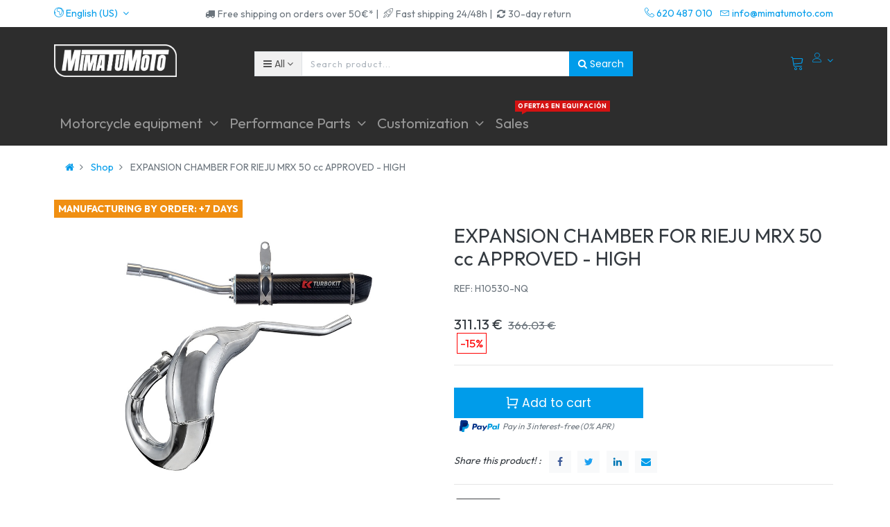

--- FILE ---
content_type: text/html; charset=utf-8
request_url: https://mimatumoto.com/en/shop/product/h10530-nq-expansion-chamber-for-rieju-mrx-50-cc-approved-high-72019
body_size: 21037
content:

  
  
  
  <!DOCTYPE html>
        
        
            
        
    <html lang="en-US" data-website-id="2" data-oe-company-name="MOTOPASSIONE ACCESSORIOS, S.L.">
            
        
            
            
            
            
                
            
        
        
    <head>
                
            <script>
                (function(w,d,s,l,i){w[l]=w[l]||[];w[l].push({'gtm.start':
                new Date().getTime(),event:'gtm.js'});var f=d.getElementsByTagName(s)[0],
                j=d.createElement(s),dl=l!='dataLayer'?'&l='+l:'';j.async=true;j.src=
                'https://www.googletagmanager.com/gtm.js?id='+i+dl;f.parentNode.insertBefore(j,f);
                })(window,document,'script','dataLayer','GTM-M3PQ63Q');
            </script>
            <script>
                !function(f,b,e,v,n,t,s)
                {if(f.fbq)return;n=f.fbq=function(){n.callMethod?
                n.callMethod.apply(n,arguments):n.queue.push(arguments)};
                if(!f._fbq)f._fbq=n;n.push=n;n.loaded=!0;n.version='2.0';
                n.queue=[];t=b.createElement(e);t.async=!0;
                t.src=v;s=b.getElementsByTagName(e)[0];
                s.parentNode.insertBefore(t,s)}(window, document,'script',
                'https://connect.facebook.net/en_US/fbevents.js');
                fbq('init', '1123858481673654');
                fbq('track', 'PageView');
            </script>
            <noscript><img height="1" width="1" style="display:none" src="https://www.facebook.com/tr?id=1123858481673654&amp;ev=PageView&amp;noscript=1"/>
            </noscript>
<meta charset="utf-8"/>
                <meta http-equiv="X-UA-Compatible" content="IE=edge,chrome=1"/>
                <meta name="viewport" content="width=device-width, initial-scale=1.0"/>
        <meta name="generator" content="Odoo"/>
        
        
        
            
            
            
        <meta name="description" content="¡En MimaTuMoto encontrarás tu bufanda para rieju mrx 50 c.c. homologada - high con referencia H10530-NQ al mejor precio!"/>
        
        
            
            
            
                
                    
                        <meta property="og:type" content="website"/>
                    
                
                    
                        <meta property="og:title" content="EXPANSION CHAMBER FOR RIEJU MRX 50 cc APPROVED - HIGH"/>
                    
                
                    
                        <meta property="og:site_name" content="MOTOPASSIONE ACCESSORIOS, S.L."/>
                    
                
                    
                        <meta property="og:url" content="https://mimatumoto.com/en/shop/product/h10530-nq-expansion-chamber-for-rieju-mrx-50-cc-approved-high-72019"/>
                    
                
                    
                        <meta property="og:image" content="https://mimatumoto.com/web/image/product.template/72019/image_1024?unique=726470b"/>
                    
                
                    
                        <meta property="og:description" content="¡En MimaTuMoto encontrarás tu bufanda para rieju mrx 50 c.c. homologada - high con referencia H10530-NQ al mejor precio!"/>
                    
                
            
            
            
                
                    <meta name="twitter:card" content="summary_large_image"/>
                
                    <meta name="twitter:title" content="EXPANSION CHAMBER FOR RIEJU MRX 50 cc APPROVED - HIGH"/>
                
                    <meta name="twitter:image" content="https://mimatumoto.com/web/image/product.template/72019/image_1024?unique=726470b"/>
                
                    <meta name="twitter:description" content="¡En MimaTuMoto encontrarás tu bufanda para rieju mrx 50 c.c. homologada - high con referencia H10530-NQ al mejor precio!"/>
                
            
        
<meta name="facebook-domain-verification" content="2e3fqjx15xbgf2kqkv7gooh36y7irn"/>
        
            
            
                <link rel="alternate" hreflang="en" href="https://mimatumoto.com/en/shop/product/h10530-nq-expansion-chamber-for-rieju-mrx-50-cc-approved-high-72019"/>
            
                <link rel="alternate" hreflang="es" href="https://mimatumoto.com/shop/product/h10530-nq-bufanda-para-rieju-mrx-50-c-c-homologada-high-72019"/>
            
                <link rel="alternate" hreflang="x-default" href="https://mimatumoto.com/shop/product/h10530-nq-bufanda-para-rieju-mrx-50-c-c-homologada-high-72019"/>
            
        
        <link rel="canonical" href="https://mimatumoto.com/en/shop/product/h10530-nq-expansion-chamber-for-rieju-mrx-50-cc-approved-high-72019"/>

        <link rel="preconnect" href="https://fonts.gstatic.com/" crossorigin=""/>
    

                <title> EXPANSION CHAMBER FOR RIEJU MRX 50 cc APPROVED - HIGH | MIMATUMOTO </title>
                <link type="image/x-icon" rel="shortcut icon" href="/web/image/website/2/favicon?unique=0d19fc3"/>
            <link type="text/css" rel="stylesheet" href="/web/content/1788855-00eec9f/2/web.assets_common.css"/>
            <link rel="manifest" href="/en/droggol_theme_common/2/manifest.json"/>
            <link rel="apple-touch-icon" sizes="192x192" href="/web/image/website/2/pwa_icon_192/192x192"/>
            <link rel="preload" href="/website_auto_part_quick_search/static/src/css/select_auto.css" as="style" onload="this.onload=null;this.rel='stylesheet'"/>
            <link type="text/css" rel="stylesheet" href="/web/content/1788806-4328ab4/2/web.assets_frontend.css"/>
        
    
        

                <script id="web.layout.odooscript" type="text/javascript">
                    var odoo = {
                        csrf_token: "b10e78aa8b48ce8e4eb04abfba8f8e34a489d39ao",
                        debug: "",
                    };
                </script>
            <script type="text/javascript">
                odoo.session_info = {"is_admin": false, "is_system": false, "is_website_user": true, "user_id": false, "is_frontend": true, "translationURL": "/website/translations", "cache_hashes": {"translations": "e0c81a1de68bc6e0d2c50b284b025051b3915c88"}, "dr_cart_flow": "default", "is_droggol_editor": false};
            </script>
            <script defer="defer" type="text/javascript" src="/web/content/1693245-ed746a2/2/web.assets_common_minimal_js.js"></script>
            <script defer="defer" type="text/javascript" src="/web/content/1693247-3a5eadd/2/web.assets_frontend_minimal_js.js"></script>
            
        
    
            <script defer="defer" type="text/javascript" data-src="/web/content/1788814-f9ab1bd/2/web.assets_common_lazy.js"></script>
            <meta name="theme-color" content="#FFFFFF"/>
            <meta name="mobile-web-app-capable" content="yes"/>
            <meta name="apple-mobile-web-app-title" content="MimaTuMoto"/>
            <meta name="apple-mobile-web-app-capable" content="yes"/>
            <meta name="apple-mobile-web-app-status-bar-style" content="default"/>
            <noscript></noscript>
            <script defer="defer" type="text/javascript" data-src="/web/content/1788818-0e3f0dc/2/web.assets_frontend_lazy.js"></script>
        
    
        

                
            
            <link rel="manifest" href="/social_push_notifications/static/src/js/manifest.json"/>
        
            <noscript id="o_animate-no-js_fallback">
                <style type="text/css">
                    .o_animate {
                        /* If no js - force elements rendering */
                        visibility:visible;

                        /* If browser support css animations support - reset animation */
                        -webkit-animation-name: none-dummy;
                        animation-name: none-dummy;
                    }
                </style>
            </noscript>
        </head>
            <body class="">
                
        
    
            
        
            <noscript>
                <iframe height="0" width="0" style="display:none;visibility:hidden" src="https://www.googletagmanager.com/ns.html?id=GTM-M3PQ63Q"></iframe>
            </noscript>
            
        <div id="wrapwrap" class="   ">
                
			<div class="internetalert" id="msg-alert" style="display:none;">
				<strong>Please,</strong>
				" check your Internet connection ".
			</div>
			<div class="internetsuccessfully" id="msg-succes" style="display:none;">" Internet connected! "</div>
		
    
        <div class="col-12 col-md-auto order-0 order-md-2 tp-account-info-container p-0 dr_not_in_navbar">
            <ul class="list-inline my-3 m-md-0 tp-account-info tp-tablet-hide-bottom-reached">
                
                <li class="tp-account-info-item">
                    <a href="#" class="tp-search-popover tp-header-navbar-btn" data-placement="bottom" aria-label="Search" data-search="">
                        <i class="fa fa-search tp-header-navbar-btn-icon"></i>
                        <small class="tp-header-navbar-btn-lable">Buscar</small>
                    </a>
                </li><li class="tp-account-info-item">
                    
                    <header>
                        <a class="dr_sale_cart_sidebar o_wsale_my_cart tp-header-navbar-btn position-relative" href="/en/shop/cart" aria-label="Cart">
                            <i class="fa fa-shopping-cart tp-header-navbar-btn-icon"></i>
                            <small class="tp-header-navbar-btn-lable">Carrito</small>
                            <sup class="my_cart_quantity badge badge-primary mb-0 font-weight-bold"></sup>
                        </a>
                    </header>
                </li><li class="tp-account-info-item">
                    
                    <div class="dropdown">
                        <a href="#" class="dropdown-toggle d-block tp-header-navbar-btn position-relative" data-toggle="dropdown" aria-label="Account Info">
                            <i class="fa fa-user-o tp-header-navbar-btn-icon"></i>
                            <small class="tp-header-navbar-btn-lable">Login</small>
                        </a>
                        <div class="dropdown-menu dropdown-menu-right" role="menu">
                            <div class="dropdown-header">Invitado</div>
                            <a href="/en/web/login" role="menuitem" class="dropdown-item">Login</a>
                            <div class="dropdown-divider"></div>
                            <a href="/en/shop/cart" role="menuitem" class="dropdown-item">Carrito</a>
                            
                        </div>
                    </div>
                </li>
            </ul>
        </div>
    
    <div class="tp_preheader">
      <div class="container">
        <div class="row justify-content-between">
          <div class="col-12 col-md-auto py-2 text-md-right">
            <ul class="list-inline mb-0">
              
        
        
    
              
        <li class="list-inline-item">
            <div class="dropdown">
                <a href="#" class="dropdown-toggle d-block" role="button" data-toggle="dropdown" aria-haspopup="true" aria-expanded="true">
                    <i class="lnr lnr-earth"></i> <span>English (US)</span>
                </a>
                <div class="dropdown-menu" role="menu">
                    
                        <a class="dropdown-item js_change_lang" href="/en/shop/product/h10530-nq-expansion-chamber-for-rieju-mrx-50-cc-approved-high-72019" data-url_code="en">
                            English (US)
                        </a>
                    
                        <a class="dropdown-item js_change_lang" href="/shop/product/h10530-nq-expansion-chamber-for-rieju-mrx-50-cc-approved-high-72019" data-url_code="es">
                             Español
                        </a>
                    
                    
                </div>
            </div>
        </li>
    
            </ul>
          </div>
          <div class="col-12 col-md-auto py-2 text-md-center d-none d-xl-block" style="">
            <section style="">
              <div>
                <div class="d-inline-block"><span class="fa fa-truck p-1" data-original-title="" title="" aria-describedby="tooltip451131"></span>Free shipping on orders over 50€* | </div>
                <div class="d-inline-block"><span class="fa lnr lnr-rocket p-1" data-original-title="" title="" aria-describedby="tooltip151599"></span>Fast shipping 24/48h | </div>
                <div class="d-inline-block"><span class="fa fa-refresh p-1"></span>30-day return</div>
              </div>
            </section>
          </div>
          <div class="col-12 col-md-auto py-2 d-none d-md-block">
            <ul class="list-inline mb-0">
              <li class="list-inline-item">
                <a href="tel:620 487 010">
                  <span class="lnr lnr-phone-handset"></span>
                  <span>620 487 010</span>
                </a>
              </li>
              <li class="list-inline-item">
                <a href="/cdn-cgi/l/email-protection#c0a9aea6af80ada9ada1b4b5adafb4afeea3afad">
                  <span class="lnr lnr-envelope"></span>
                  <span><span class="__cf_email__" data-cfemail="d9b0b7bfb699b4b0b4b8adacb4b6adb6f7bab6b4">[email&#160;protected]</span></span>
                </a>
              </li>
            </ul>
          </div>
        </div>
      </div>
    </div>
    <div class="tp_header">
      <div class="container">
        <div class="row justify-content-center justify-content-lg-between align-items-center">
          <header class="col-12 col-md-4 text-md-center text-lg-left col-lg-3 py-2 d-none d-md-block">
            <a href="/en/" class="navbar-brand logo">
              <span role="img" aria-label="Logo of MIMATUMOTO" title="MIMATUMOTO"><img src="/web/image/website/2/logo/MIMATUMOTO?unique=0d19fc3" class="img img-fluid" alt="MIMATUMOTO"/></span>
            </a>
          </header>
          <div class="col-12 col-lg-6 py-2 d-none d-lg-block">
            <form class="o_wsale_products_searchbar_form" method="get" action="/en/shop">
              <div class="input-group">
                
  
  <div class="dropdown show d_search_categ_dropdown">
    <a class="btn dropdown-toggle" href="#" role="button" id="dropdownMenuLink" data-toggle="dropdown" aria-haspopup="true" aria-expanded="false">
      <i class="fa fa-bars mr-1"></i>
      <span class="dr_active_text">All </span>
    </a>
    <div class="dropdown-menu" aria-labelledby="dropdownMenuLink">
      <a class="dropdown-item" href="#">All</a>
      
        <a class="dropdown-item" href="#" data-id="172">
          All Off-Road
        </a>
      
        <a class="dropdown-item" href="#" data-id="213">
          Bearings/bearings
        </a>
      
        <a class="dropdown-item" href="#" data-id="200">
          Carburetors
        </a>
      
        <a class="dropdown-item" href="#" data-id="32">
          Customization
        </a>
      
        <a class="dropdown-item" href="#" data-id="169">
          DR. PULLEY
        </a>
      
        <a class="dropdown-item" href="#" data-id="220">
          Docks
        </a>
      
        <a class="dropdown-item" href="#" data-id="297">
          ESCAPES BLACK DAYS
        </a>
      
        <a class="dropdown-item" href="#" data-id="30">
          Equipement
        </a>
      
        <a class="dropdown-item" href="#" data-id="65">
          Fares, keels and ficks
        </a>
      
        <a class="dropdown-item" href="#" data-id="179">
          Filters
        </a>
      
        <a class="dropdown-item" href="#" data-id="68">
          Impermeable
        </a>
      
        <a class="dropdown-item" href="#" data-id="196">
          JOINTS
        </a>
      
        <a class="dropdown-item" href="#" data-id="170">
          Jcosta
        </a>
      
        <a class="dropdown-item" href="#" data-id="299">
          KITS
        </a>
      
        <a class="dropdown-item" href="#" data-id="88">
          KNEEPADS
        </a>
      
        <a class="dropdown-item" href="#" data-id="64">
          Lightning
        </a>
      
        <a class="dropdown-item" href="#" data-id="280">
          Liquidation
        </a>
      
        <a class="dropdown-item" href="#" data-id="278">
          Motorcycle Battery
        </a>
      
        <a class="dropdown-item" href="#" data-id="217">
          Motorcycle Exhaust Tubes
        </a>
      
        <a class="dropdown-item" href="#" data-id="216">
          Motorcycle Footrest
        </a>
      
        <a class="dropdown-item" href="#" data-id="228">
          Motorcycle clutches
        </a>
      
        <a class="dropdown-item" href="#" data-id="198">
          Motorcycle handles
        </a>
      
        <a class="dropdown-item" href="#" data-id="171">
          Outlet
        </a>
      
        <a class="dropdown-item" href="#" data-id="31">
          Performance &amp; Spare Parts
        </a>
      
        <a class="dropdown-item" href="#" data-id="173">
          Plates
        </a>
      
        <a class="dropdown-item" href="#" data-id="283">
          RIDER XMAS
        </a>
      
        <a class="dropdown-item" href="#" data-id="71">
          Rain costumes
        </a>
      
        <a class="dropdown-item" href="#" data-id="183">
          Spare parts and components
        </a>
      
        <a class="dropdown-item" href="#" data-id="78">
          Tourism/Maxitrail
        </a>
      
        <a class="dropdown-item" href="#" data-id="10">
          Spare parts
        </a>
      
        <a class="dropdown-item" href="#" data-id="8">
          Exhaust pipes
        </a>
      
        <a class="dropdown-item" href="#" data-id="9">
          Clutches
        </a>
      
        <a class="dropdown-item" href="#" data-id="11">
          Tools
        </a>
      
        <a class="dropdown-item" href="#" data-id="1">
          Variators
        </a>
      
    </div>
  </div>

                <input type="text" name="search" data-limit="5" data-display-price="true" data-display-image="true" class="form-control search-query" placeholder="Search product..." value=""/>
                <div class="input-group-append">
                  <button type="submit" class="btn btn-primary" aria-label="Buscar" data-original-title="" title=""><i class="fa fa-search"></i>&nbsp;Search</button>
                </div>
              </div>
            </form>
          </div>
          <div class="col-12 col-md-12 col-lg-3 py-lg-2 text-lg-right">
            <ul class="list-inline m-0 tp-account-info tp_hide_in_mobile">
              
        
        <li class="list-inline-item d-lg-none">
            <a href="#" class="tp-search-popover" data-placement="bottom" aria-label="Search" data-search="">
                <i class="lnr lnr-magnifier"></i>
            </a>
        </li>
        <li class="list-inline-item">
            
            <header>
                <a class="dr_sale_cart_sidebar o_wsale_my_cart" href="/en/shop/cart" aria-label="Cart">
                    <i class="lnr lnr-cart"></i>
                    <sup class="my_cart_quantity badge badge-primary mb-0 font-weight-bold"></sup>
                </a>
            </header>
        </li>
        
        <li class="list-inline-item align-top">
            
            <div class="dropdown">
                <a href="#" class="dropdown-toggle d-block" data-toggle="dropdown" aria-label="Account Info">
                    <i class="lnr lnr-user align-top"></i>
                </a>
                <div class="dropdown-menu dropdown-menu-right" role="menu">
                    <div class="dropdown-header">Invitado</div>
                    <a href="/en/web/login" role="menuitem" class="dropdown-item">Login</a>
                    <div class="dropdown-divider"></div>
                    <a href="/en/shop/cart" role="menuitem" class="dropdown-item">Carrito</a>
                    
                </div>
            </div>
        </li>
    
            </ul>
          </div>
        </div>
      </div>
    </div>
  <header id="top" data-anchor="true" data-name="Header" class=" o_affix_enabled">
                    <script data-cfasync="false" src="/cdn-cgi/scripts/5c5dd728/cloudflare-static/email-decode.min.js"></script><script id="mcjs">!function(c,h,i,m,p){m=c.createElement(h),p=c.getElementsByTagName(h)[0],m.async=1,m.src=i,p.parentNode.insertBefore(m,p)}(document,"script","https://chimpstatic.com/mcjs-connected/js/users/a3c5b2264885cc9d9756fc719/7968046bda87d55a50b0887da.js");</script>

<div class="container-fluid" id="envio-nav-mobile" style="padding:0.5em; background-color:#ff1919;">
 <div class="row">
  <div class="col-6"><center><p style="margin-bottom:0px; text-align:center; font-size:0.5em; color:#ffffff;">Envío rápido</p></center></div>
  <div class="col-6"><center><p style="margin-bottom:0px; text-align:center; font-size:0.5em; color:#ffffff;">Envío gratis a partir de 50€*</p></center></div>
 </div>
</div>
           <style>.navbar .o_wsale_products_searchbar_form{ max-width:400px; margin-top:10px;}
           
           </style>
            <nav class="navbar navbar-expand-md navbar-light bg-light">
                <div class="container-fluid" id="menu-mima">
                    <a href="/en/" class="navbar-brand logo d-md-none">
            <span role="img" aria-label="Logo of MIMATUMOTO" title="MIMATUMOTO"><img src="/web/image/website/2/logo/MIMATUMOTO?unique=0d19fc3" class="img img-fluid" alt="MIMATUMOTO"/></span>
        </a>
    <button class="navbar-toggler collapsed" type="button" data-toggle="collapse" data-target="#top_menu_collapse">
      <span class="icon-bar top-bar"></span>
      <span class="icon-bar middle-bar"></span>
      <span class="icon-bar bottom-bar"></span>
    </button>
  <div class="collapse navbar-collapse container" id="top_menu_collapse">
                        <ul class="nav navbar-nav text-right ml-0" id="top_menu">
                            
        
            
    
            
        
    
    <li class="nav-item dropdown  position-static">
        <a data-toggle="dropdown" href="#" class="nav-link dropdown-toggle o_mega_menu_toggle">
            
            
        <span>Motorcycle equipment</span>
            
        
        </a>
        <div data-name="Mega Menu" class="dropdown-menu o_mega_menu carlos_danger_14 carlos_danger_15 carlos_danger_16 carlos_danger_17 dropdown-menu-left">


























































































































































<section class="s_mega_menu_4 p-3 p-lg-4 pb0 pt16" data-name="Mega Menu - 4" style="">
            <div class="container">
                <div class="row s_nb_column_fixed s_col_no_bgcolor">
                    <div class="col-12 col-lg-3 py-3 pt0 pb16" style="">
                        <h6><a href="/en/shop/category/equipacion-cascos-25"> Motorcycle helmets</a> </h6>
                        <div class="s_hr pt4 pb4" data-name="Separator">
                            <hr class="border-alpha s_hr_solid w-25 mr-auto s_hr_1px">
                        </div>
                        <ul class="list-unstyled list-hover-primary"><li><a href="/en/shop/category/equipacion-cascos-integrales-37" data-original-title="" title="" aria-describedby="tooltip775544"><font style="font-size: 14px;" data-original-title="" title="" aria-describedby="tooltip164885">Full-face helmets</font></a></li><li><a href="/en/shop/category/equipacion-cascos-modulares-46" data-original-title="" title="" aria-describedby="tooltip724040"><font style="font-size: 14px;">Modular helmets</font></a></li><li><a href="/en/shop/category/equipacion-cascos-jet-50" data-original-title="" title="" aria-describedby="tooltip107028"><font style="font-size: 14px;">Jet helmets</font></a></li><li><a href="/en/shop/category/equipacion-cascos-off-road-48" data-original-title="" title="" aria-describedby="tooltip959627"><font style="font-size: 14px;" data-original-title="" title="" aria-describedby="tooltip620964">Motocross &amp; Enduro Helmets</font></a></li><li><a href="/en/shop/category/equipacion-cascos-viseras-y-pantallas-229" data-original-title="" title="" aria-describedby="tooltip207783"><font style="font-size: 14px;">Viseras y Pantallas de Casco</font></a></li><li><span style="font-size: 14px;"><a href="/en/shop/category/equipacion-accesorios-para-piloto-y-moto-intercomunicador-96" class="btn btn-primary rounded-circle btn-sm" data-original-title="" title="" aria-describedby="tooltip955414">Intercoms</a></span></li></ul>
                    </div>
                    <div class="col-12 col-lg-3 py-3 pt0 pb8" style="">
                        <h6><a href="/en/shop/category/equipacion-botas-29"> Motorcycle boots</a></h6>
                        <div class="s_hr pt4 pb4" data-name="Separator">
                            <hr class="border-alpha s_hr_solid w-25 mr-auto s_hr_1px">
                        </div>
                        <ul class="list-unstyled list-hover-primary">
                            <li><a href="/en/shop/category/equipacion-botas-carretera-43" data-original-title="" title="" aria-describedby="tooltip733842"><font style="font-size: 14px;">Motorcycle boots for road</font></a></li>
                            <li><a href="/en/shop/category/equipacion-botas-off-road-39" data-original-title="" title="" aria-describedby="tooltip294732"><font style="font-size: 14px;">Off-Road motorcycle boots</font></a></li>
                            <li><a href="/en/shop/category/equipacion-botas-mujer-41" data-original-title="" title="" aria-describedby="tooltip745909"><font style="font-size: 14px;">Motorcycle boots for women</font></a></li>
                            <li><a href="/en/shop/category/equipacion-botas-estilo-heritage-40" data-original-title="" title="" aria-describedby="tooltip96818"><font style="font-size: 14px;">Heritage motorcycle boots</font></a></li>
                            
                        </ul><ul class="list-unstyled list-hover-primary" style="font-size: 20.8px;"><li><a href="/en/shop/category/equipacion-botas-cubrebotas-impermeable-69" data-original-title="" title="" aria-describedby="tooltip96818"><font style="font-size: 14px;" data-original-title="" title="" aria-describedby="tooltip875267">Rain boot covers</font></a></li><li><font style="font-size: 14px;"><h6><a href="/en/shop/category/equipacion-botas-cubrebotas-impermeable-69" data-original-title="" title="" aria-describedby="tooltip96818"></a></h6></font></li></ul>
                    </div>
                    <div class="col-12 col-lg-3 py-3 pt0" style="">
                        <h6><a href="/en/shop/category/equipacion-chaquetas-34"> Motorcycle jackets</a> </h6>
                        <div class="s_hr pt4 pb4" data-name="Separator">
                            <hr class="border-alpha s_hr_solid w-25 mr-auto s_hr_1px">
                        </div>
                        <ul class="list-unstyled list-hover-primary">
                            <li><a href="/en/shop/category/equipacion-chaquetas-invierno-82" data-original-title="" title="" aria-describedby="tooltip156889"><font style="font-size: 14px;" data-original-title="" title="" aria-describedby="tooltip583958">Winter jackets</font></a></li>
                            <li><a href="/en/shop/category/equipacion-chaquetas-verano-83" data-original-title="" title="" aria-describedby="tooltip156889"><font style="font-size: 14px;">Summer jackets</font></a></li>
                            <li><a href="/en/shop/category/equipacion-chaquetas-mujer-202" data-original-title="" title="" aria-describedby="tooltip156889"><font style="font-size: 14px;" data-original-title="" title="" aria-describedby="tooltip773611">Motorcycle jackets for women</font></a></li>
                            <li><a href="/en/shop/category/equipacion-chaquetas-impermeables-68" data-original-title="" title="" aria-describedby="tooltip156889"><font style="font-size: 14px;" data-original-title="" title="" aria-describedby="tooltip168463">Rain jackets and raincoats</font></a></li></ul>
                    </div>
                    <div class="col-12 py-3 pt0 pb0 col-lg-3" style="">
                        <div class="overflow-hidden dr-animation-scale">
                            <img src="/web/image/1020750/equipacion-moto.jpg?access_token=f14fc29a-3c4f-4397-997c-cc83b707f70d" class="img img-fluid o_animate_preview" alt="OFERTAS" data-original-title="" title="OFERTAS" aria-describedby="tooltip405083" style="">
                            <div class="banner-text text-center">
                                <h6><font style="font-size: 12px;" class="bg-beta">Equipment offers</font></h6>
                                <h4><font style="font-size: 18px;">The best accessories at the best price</font></h4>
                                <div class="s_btn pt16" data-name="Buttons">
                                    <a href="/en/shop/category/equipacion-30" data-original-title="" title="" aria-describedby="tooltip965338"><font color="#212e67"><b><i>Seize the opportunity!</i></b></font><br></a>
                                </div>
                            </div>
                        </div>
                    </div>
                </div>
            </div>
        </section>

































































































































































<section class="s_mega_menu_4 p-3 p-lg-4 pt0 pb8" data-name="Mega Menu - 4" style="">
            <div class="container">
                <div class="row s_nb_column_fixed s_col_no_bgcolor">
                    
                    <div class="col-12 col-lg-3 py-3 pt4 pb4" style="">
                        <h6><a href="/en/shop/category/equipacion-guantes-33"> Motorcycle gloves</a> </h6>
                        <div class="s_hr pt4 pb4" data-name="Separator">
                            <hr class="border-alpha s_hr_solid w-25 mr-auto s_hr_1px">
                        </div>
                        <ul class="list-unstyled list-hover-primary">
                            <li><a href="/en/shop/category/equipacion-guantes-invierno-51" data-original-title="" title="" aria-describedby="tooltip122243"><font style="font-size: 14px;">Winter gloves</font></a></li>
                            <li><a href="/en/shop/category/equipacion-guantes-verano-52" data-original-title="" title="" aria-describedby="tooltip545605"><font style="font-size: 14px;">Summer gloves</font></a></li>
                            <li><a href="/en/shop/category/equipacion-guantes-calefactables-54" data-original-title="" title="" aria-describedby="tooltip712953"><font style="font-size: 14px;">Heated gloves</font></a></li>
                            <li><a href="/en/shop/category/equipacion-guantes-mujer-53" data-original-title="" title="" aria-describedby="tooltip886976"><font style="font-size: 14px;" data-original-title="" title="" aria-describedby="tooltip624707">Women gloves</font></a></li>
                            <li><a href="/en/shop/category/equipacion-guantes-cubreguantes-impermeable-70" data-original-title="" title="" aria-describedby="tooltip349423"><font style="font-size: 14px;" data-original-title="" title="" aria-describedby="tooltip207596">Rain glove covers</font></a></li>
                            
                        </ul>
                    </div><div class="col-12 col-lg-3 py-3 pt4 pb4" style="">
                        <h6>
                            <a href="/en/shop/category/equipacion-pantalones-35">Motorcycle pants</a></h6>
                        <div class="s_hr pt4 pb4" data-name="Separator">
                            <hr class="border-alpha s_hr_solid w-25 mr-auto s_hr_1px">
                        </div>
                        <ul class="list-unstyled list-hover-primary">
                            <li><a href="/en/shop/category/equipacion-pantalones-invierno-58"><font style="font-size: 14px;">Winter pants</font></a></li>
                            <li><a href="/en/shop/category/equipacion-pantalones-verano-57"><font style="font-size: 14px;">Summer pants</font></a></li>
                            <li><a href="/en/shop/category/equipacion-pantalones-tejanos-59"><font style="font-size: 14px;">Motorcycle jeans</font></a></li>
                            <li><a href="/en/shop/category/equipacion-pantalones-de-lluvia-72"><font style="font-size: 14px;" data-original-title="" title="" aria-describedby="tooltip41069">Rain pants</font></a></li><li><a href="/en/shop/category/equipacion-pantalones-mujer-60"><font style="font-size: 14px;" data-original-title="" title="" aria-describedby="tooltip824447">Women pants</font></a></li>
                            
                        </ul>
                    </div><div class="col-12 col-lg-3 py-3 pt4 pb4" style="">
                        <h6><a href="/en/shop/category/equipacion-monos-38"> Motorcycle coveralls</a> </h6>
                        <div class="s_hr pt4 pb4" data-name="Separator">
                            <hr class="border-alpha s_hr_solid w-25 mr-auto s_hr_1px">
                        </div>
                        <ul class="list-unstyled list-hover-primary">
                            <li><a href="/en/shop/category/equipacion-monos-1-pieza-55" data-original-title="" title="" aria-describedby="tooltip266576"><font style="font-size: 14px;">1-piece coveralls</font></a></li>
                            <li><a href="/en/shop/category/equipacion-monos-de-moto-2-piezas-285" data-original-title="" title="" aria-describedby="tooltip237874"><font style="font-size: 14px;">2-piece coveralls</font></a></li>
                            <li><a href="/en/shop/category/equipacion-monos-trajes-de-lluvia-71" data-original-title="" title="" aria-describedby="tooltip432339"><font style="font-size: 14px;" data-original-title="" title="" aria-describedby="tooltip137342">Full rain suits</font></a></li>
                            
                        </ul>
                    </div><div class="col-12 col-lg-3 py-3 pt4 pb4" style="">
                        <h6> More motorcycle equipment</h6>
                        <div class="s_hr pt4 pb4" data-name="Separator">
                            <hr class="border-alpha s_hr_solid w-25 mr-auto s_hr_1px">
                        </div>
                        <ul class="list-unstyled list-hover-primary">
                            <li><a href="/en/shop/category/ropa-casual-97" data-original-title="" title="" aria-describedby="tooltip407132"><font style="font-size: 14px;">Casual wear</font></a></li>
                            <li><a href="/en/shop/category/equipacion-termicos-157" data-original-title="" title="" aria-describedby="tooltip736335"><font style="font-size: 14px;">Thermal clothing</font></a></li>
                            <li><a href="/en/shop/category/ropa-off-road-105" data-original-title="" title="" aria-describedby="tooltip347368"><font style="font-size: 14px;">Off-Road Clothing</font></a></li>
                            <li><a href="/en/shop/category/equipacion-protecciones-56" data-original-title="" title="" aria-describedby="tooltip176590"><font style="font-size: 14px;">Motorcycle protections</font></a></li>
                            <li><a href="/en/shop/category/accesorios-93" data-original-title="" title="" aria-describedby="tooltip976687"><font style="font-size: 14px;">Other accessories</font></a></li><li><a href="/en/shop/category/equipacion-airbag-87"><font style="font-size: 14px;">Airbags</font></a></li>
                            
                        </ul>
                    </div>
                    
                    
                </div>
            </div>
        </section>
    








































































































































































































































































































































































































































































































































































































































































































































































































































































































































































































































































































































































</div>
    </li>

        
            
    
            
        
    
    <li class="nav-item dropdown  position-static">
        <a data-toggle="dropdown" href="#" class="nav-link dropdown-toggle o_mega_menu_toggle">
            
            
        <span>Performance Parts</span>
            
        
        </a>
        <div data-name="Mega Menu" class="dropdown-menu o_mega_menu dropdown-menu-left">
    









































































































































<section class="s_html" data-snippethtml="[base64]" data-snippethtmlold="[base64]" data-name="Html" style=""><section class="s_mega_menu_multi_menus" data-name="Multi-Menus" style="">
        <div class="container">
            <div class="row">
                    
                    <div class="py-2 text-center col-lg-3">
                        <h4 style="text-align: left; "><span style="font-size: 18px;"><b>High-performance spare parts</b></span><br></h4>
                        <nav class="nav flex-column">
                                <a href="/en/shop/category/tubos-de-escape-de-moto-217" class="margenes-internos" data-name="Menu Item" data-original-title="" title="" aria-describedby="tooltip18120" style="text-align: left;"><font style="font-size: 18px;">&gt; Exhaust pipes</font></a>
                                <a href="/en/shop/category/performance-variadores-45" class="margenes-internos" data-name="Menu Item" data-original-title="" title="" style="text-align: left;"><span style="font-size: 18px;">&gt; Variators</span><br></a>
<a href="/en/shop/category/embragues-de-moto-228" class="margenes-internos" data-name="Menu Item" data-original-title="" title="" style="text-align: left;"><font style="font-size: 18px;">&gt; Clutches</font></a>
                                <a href="/en/shop/category/recambios-correas-18" class="margenes-internos" data-name="Menu Item" data-original-title="" title="" aria-describedby="tooltip746998" style="text-align: left;"><font style="font-size: 18px;">&gt; Belts</font></a><a href="/en/shop/category/performance-y-recambios-pastillas-de-freno-295" class="margenes-internos" data-name="Menu Item" data-original-title="" title="" aria-describedby="tooltip746998" style="text-align: left;"><font style="font-size: 18px;">&gt; Pastillas de freno</font></a>
<a href="/en/shop/category/performance-31" class="link-all-megamenu-nav">All spare parts</a>
                        </nav>
                    </div>

<div class="py-2 text-center col-lg-3"><h4 style="text-align: left; "><span style="font-size: 18px;"><b>Chassis and Cycle Part</b></span><br></h4><nav class="nav flex-column"><a href="/en/shop/category/suspensiones-180" class="margenes-internos" data-name="Menu Item" data-original-title="" title="" style="text-align: left;"><span style="font-size: 18px;">&gt; Suspensions</span><br></a><a href="/en/shop/category/manetas-de-moto-198" class="margenes-internos" data-name="Menu Item" data-original-title="" title="" aria-describedby="tooltip746998" style="text-align: left;"><font style="font-size: 18px;" data-original-title="" title="" aria-describedby="tooltip172405">&gt; Manetas</font></a><a href="/en/shop/category/performance-y-recambios-latiguillos-de-freno-294" class="margenes-internos" data-name="Menu Item" data-original-title="" title="" aria-describedby="tooltip746998" style="text-align: left;"><font style="font-size: 18px;">&gt; Latiguillos de freno</font></a><a href="/en/shop/category/estriberas-de-moto-216" class="margenes-internos" data-name="Menu Item" data-original-title="" title="" style="text-align: left;"><font style="font-size: 18px;" data-original-title="" title="" aria-describedby="tooltip150399">&gt; Estriberas</font></a><a href="/en/shop/category/personalizacion-retrovisores-292" class="margenes-internos" data-name="Menu Item" data-original-title="" title="" aria-describedby="tooltip746998" style="text-align: left;"><font style="font-size: 18px;">&gt; Mirrors</font></a><a href="#" class="link-all-megamenu-nav" data-original-title="" title="" aria-describedby="tooltip676478">All chassis components</a></nav></div>

                    <div class="py-2 text-center col-lg-3">
                        <h4 style="text-align: left; "><span style="font-size: 18px;"><b>Transmission</b></span><br></h4>
                        <nav class="nav flex-column">
                                <a href="/en/shop/category/performance-variadores-45" class="margenes-internos" data-name="Menu Item" data-original-title="" title="" style="text-align: left;"><span style="font-size: 18px;" data-original-title="" title="" aria-describedby="tooltip292346">&gt; Variadores</span></a>
<a href="/en/shop/category/recambios-masas-o-rodillos-14" class="margenes-internos" data-name="Menu Item" data-original-title="" title="" aria-describedby="tooltip746998" style="text-align: left;"><font style="font-size: 18px;">&gt; Rollers and masses</font></a>
<a href="/en/shop/category/embragues-de-moto-228" class="margenes-internos" data-name="Menu Item" data-original-title="" title="" style="text-align: left;"><font style="font-size: 18px;">&gt; Clutches</font></a>
                                <a href="/en/shop/category/recambios-correas-18" class="margenes-internos" data-name="Menu Item" data-original-title="" title="" aria-describedby="tooltip746998" style="text-align: left;"><font style="font-size: 18px;">&gt; Belts</font></a>
<a href="/en/shop/category/performance-31" class="link-all-megamenu-nav" data-original-title="" title="" aria-describedby="tooltip517661">All transmission components</a>
                        </nav>
                    </div>

                     <div class="py-2 text-center col-lg-3">
                        <h4 style="text-align: left; "><span style="font-size: 18px;"><b>Engine</b></span><br></h4>
                        <nav class="nav flex-column">
                                <a href="/en/shop/category/bielas-y-ciguenales-174" class="margenes-internos" data-name="Menu Item" data-original-title="" title="" aria-describedby="tooltip18120" style="text-align: left;"><span style="font-size: 18px;" data-original-title="" title="" aria-describedby="tooltip398948">&gt; Connecting rods and crankshafts</span></a>
                                <a href="/en/shop/category/cilindros-y-pistones-175" class="margenes-internos" data-name="Menu Item" data-original-title="" title="" style="text-align: left;"><span style="font-size: 18px;">&gt; Cylinders and pistons</span><br></a>
<a href="/en/shop/category/recambios-y-componentes-culatas-291" class="margenes-internos" data-name="Menu Item" data-original-title="" title="" style="text-align: left;"><font style="font-size: 18px;">&gt; Culatas</font></a>
                                <a href="/en/shop/category/filtros-179" class="margenes-internos" data-name="Menu Item" data-original-title="" title="" aria-describedby="tooltip746998" style="text-align: left;"><font style="font-size: 18px;">&gt; Filters</font></a><a href="/en/shop/category/carburadores-200" class="margenes-internos" data-name="Menu Item" data-original-title="" title="" aria-describedby="tooltip746998" style="text-align: left;"><font style="font-size: 18px;">&gt; Carburadores</font></a>
<a href="/en/shop/category/recambios-y-componentes-183" class="link-all-megamenu-nav" data-original-title="" title="" aria-describedby="tooltip557205">All engine spare parts</a>
                        </nav>
                    </div>

            </div>
        </div>
    </section></section>


<section class="s_banner_8 pt8 pb8 bg-alpha text-center" data-name="Banner - 8" style="">
            <div class="container">
                <div class="row s_nb_column_fixed s_col_no_bgcolor">
                    
                    <div class="col-md-4 col-12 col-lg-12 o_animate_preview" style="">
                        <h6 class="font-weight-bold mb-0 text-white"><a href="/en/shop/category/performance-y-recambios-kit-de-mantenimiento-296"><font style="color: rgb(255, 255, 255);" data-original-title="" title="" aria-describedby="tooltip440829">  </font></a><a href="/en/shop/category/performance-y-recambios-kit-de-mantenimiento-296"><font style="color: rgb(255, 255, 255);" data-original-title="" title="" aria-describedby="tooltip440829">KITS DE MANTENIMIENTO</font></a><br></h6>
                    </div>
                    
                </div>
            </div>
        </section></div>
    </li>

        
            
    
            
        
    
    <li class="nav-item dropdown  position-static">
        <a data-toggle="dropdown" href="#" class="nav-link dropdown-toggle o_mega_menu_toggle">
            
            
        <span>Customization</span>
            
        
        </a>
        <div data-name="Mega Menu" class="dropdown-menu o_mega_menu dropdown-menu-left">
    












<section class="s_mega_menu_4 p-3 p-lg-4" data-name="Mega Menu - 4" style="">
            <div class="container">
                <div class="row s_nb_column_fixed s_col_no_bgcolor">
                    <div class="col-12 col-lg-3 py-3">
                        <h6>
                            Motorcycle body-kit</h6>
                        <div class="s_hr pt4 pb4" data-name="Separator">
                            <hr class="border-alpha s_hr_solid w-25 mr-auto s_hr_1px">
                        </div>
                        <ul class="list-unstyled list-hover-primary">
                            <li><a href="/en/shop/category/personalizacion-cupulas-62" data-original-title="" title="" aria-describedby="tooltip63921"><font style="font-size: 14px;" data-original-title="" title="" aria-describedby="tooltip551669">Screens and domes</font></a></li>
                            <li><a href="/en/shop/category/carenados-quillas-y-escopas-65" data-original-title="" title="" aria-describedby="tooltip7312"><font style="font-size: 14px;" data-original-title="" title="" aria-describedby="tooltip440201">Fairings, keels and radiator shrouds</font></a></li>
                            <li><a href="/en/shop/category/guardabarros-63" data-original-title="" title="" aria-describedby="tooltip166682"><font style="font-size: 14px;" data-original-title="" title="" aria-describedby="tooltip426127">Fenders</font></a></li>
                            <li><a href="/en/shop/category/personalizacion-paramanos-y-protectores-de-manos-221" data-original-title="" title="" aria-describedby="tooltip187465"><font style="font-size: 14px;" data-original-title="" title="" aria-describedby="tooltip597370">Handguards and hand protectors</font></a></li><li><a href="/en/shop/category/personalizacion-portamatriculas-224"><font style="font-size: 14px;">License plate holders</font></a></li>
                            
                            
                        </ul>
                    </div>
                    <div class="col-12 col-lg-3 py-3" style="">
                        <h6> Electricity</h6>
                        <div class="s_hr pt4 pb4" data-name="Separator">
                            <hr class="border-alpha s_hr_solid w-25 mr-auto s_hr_1px">
                        </div>
                        <ul class="list-unstyled list-hover-primary">
                            <li><a href="/en/shop/category/iluminacion-luz-trasera-282" data-original-title="" title="" aria-describedby="tooltip91156"><font style="font-size: 14px;" data-original-title="" title="" aria-describedby="tooltip922194">rear lights</font></a></li>
                            <li><a href="#" data-original-title="" title="" aria-describedby="tooltip794680"><font style="font-size: 14px;" data-original-title="" title="" aria-describedby="tooltip520385">Flashing</font></a></li>
                            <li><a href="#" data-original-title="" title="" aria-describedby="tooltip170479"><font style="font-size: 14px;" data-original-title="" title="" aria-describedby="tooltip901658">Headlights</font></a></li><li><a href="#"><font style="font-size: 14px;" data-original-title="" title="" aria-describedby="tooltip829175">Light bulbs</font></a></li><li><a href="/en/shop/category/baterias-de-moto-278" data-original-title="" title="" aria-describedby="tooltip949569"><font style="font-size: 14px;" data-original-title="" title="" aria-describedby="tooltip618182">motorcycle batteries</font></a></li>
                            
                        </ul>
                    </div>
                    <div class="col-12 col-lg-3 py-3">
                        <h6>
                            More accessories</h6>
                        <div class="s_hr pt4 pb4" data-name="Separator">
                            <hr class="border-alpha s_hr_solid w-25 mr-auto s_hr_1px">
                        </div>
                        <ul class="list-unstyled list-hover-primary">
                            <li><a href="/en/shop/category/personalizacion-32" data-original-title="" title="" aria-describedby="tooltip678164"><font style="font-size: 14px;" data-original-title="" title="" aria-describedby="tooltip896372">Customization</font></a></li>
                            <li><a href="/en/shop/category/personalizacion-32?category=32&amp;search=&amp;attrib=0-16" data-original-title="" title="" aria-describedby="tooltip898131"><font style="font-size: 14px;">PUIG Products</font></a></li>
                            <li><a href="/en/shop/category/personalizacion-32?category=32&amp;search=&amp;attrib=0-5" data-original-title="" title="" aria-describedby="tooltip842456"><font style="font-size: 14px;">ERMAX Products</font></a></li>
                            
                        </ul>
                    </div>
                    <div class="col-12 col-lg-3 py-3">
                        <div class="overflow-hidden dr-animation-scale">
                            <img src="/web/image/891251/kisspng-motorcycle-stunt-riding-bicycle-motocross-motocross-race-promotion-5ade8b0779ea74.8864478115245340234994.png?access_token=7e8fdf7d-7ef2-4f1e-b1b6-880a883b3df1" class="img img-fluid o_animate_preview" alt="personalizar-moto" data-original-title="" title="personalizar-moto" aria-describedby="tooltip115616" style="">
                            <div class="banner-text text-center">
                                <h6><font style="color: rgb(8, 82, 148);">THE BEST PRICES</font></h6>
                                <h4><font style="color: rgb(66, 66, 66);">Everything you need to</font></h4><h4><font style="color: rgb(66, 66, 66);">Pamper Your Motorcycle</font></h4>
                                <div class="s_btn pt16" data-name="Buttons">
                                    <a href="/en/shop/category/personalizacion-32" class="btn btn-danger rounded-circle" data-original-title="" title="" aria-describedby="tooltip301863">See all </a>
                                </div>
                            </div>
                        </div>
                    </div>
                </div>
            </div>
        </section></div>
    </li>

        
            
    
            
        
    <li class="nav-item">
        <a role="menuitem" href="/en/shop/category/black-days-283" class="nav-link ">
            <span>Sales</span>
            <span class="dr-menu-label dr-menu-label-color-red">Ofertas en equipación</span>
        
        </a>
    </li>
    

        
    
            
            
        
        </ul>
                    </div>
                
                    
                    </div>
            </nav>
			<li id="google_translate_element" style="display:none; list-style: none; position: fixed; bottom: 0; margin-bottom: -0.35em;"></li>
			<script type="text/javascript">function googleTranslateElementInit() {
					new google.translate.TranslateElement({pageLanguage: 'es'}, 'google_translate_element');
					}</script>
			<script type="text/javascript" src="//translate.google.com/translate_a/element.js?cb=googleTranslateElementInit"></script>
		    
            </header>
                <main>
                    
            
        
    
    
    <div class="my-2">
      <div class="container">
        <div class="row">
          <div class="col-12">
            <ol class="breadcrumb mb-0 bg-transparent">
              <li class="breadcrumb-item">
                <a href="/en/">
                  <i class="fa fa-home"></i>
                </a>
              </li>
              <li class="breadcrumb-item">
                <a class="" href="/en/shop">Shop</a>
              </li>
              
              <li class="breadcrumb-item active">
                <span>EXPANSION CHAMBER FOR RIEJU MRX 50 cc APPROVED - HIGH</span>
              </li>
            </ol>
          </div>
        </div>
      </div>
    </div>
  <div itemscope="itemscope" itemtype="http://schema.org/Product" id="wrap" class="js_sale ecom-zoomable zoomodoo-next" data-ecom-zoom-auto="1">
      <div>
        <meta itemprop="mpn" content="H10530-NQ"/>
      </div>
      <span itemprop="category" style="display:none;">908</span>
      <span itemprop="productID" style="display:none;">52710</span>
      <span itemprop="sku" style="display:none;">H10530-NQ</span>
      
      <section id="product_detail" class="container py-2 oe_website_sale discount" data-view-track="1">
        <div class="row">
          <div class="col-12 col-lg-6 py-2">
            
            
            
            <span style="visibility: hidden; display: none;">product.category(64,)</span>
            
              <span class="badge badge-warning" style="padding:6px; font-size:14px;">MANUFACTURING BY ORDER: +7 DAYS<br/></span>
            
            
    
    <div id="o-carousel-product" class="carousel slide sticky-top" data-ride="carousel" data-interval="0">
        <div class="carousel-outer position-relative" style="height:auto !important;">
            <div class="carousel-inner ">
                
                    <div style="min-height: 100px !important;" class="carousel-item h-100 active">
                        <div class="d-flex align-items-center justify-content-center h-100">
                <div class="d-flex align-items-center justify-content-center h-100 position-relative"><img src="/web/image/product.product/223430/image_1024/%5BH10530-NQ%5D%20EXPANSION%20CHAMBER%20FOR%20RIEJU%20MRX%2050%20cc%20APPROVED%20-%20HIGH?unique=d06a9b9" itemprop="image" class="img img-fluid product_detail_img" style="max-height:400px" alt="EXPANSION CHAMBER FOR RIEJU MRX 50 cc APPROVED - HIGH"/></div>
            </div>
        </div>
                
            </div>
            
        </div>
        <div class="d-none d-md-block text-center">
            
        </div>
    </div>

          </div>
          <div class="col-12 col-lg-6 py-2" id="product_details">
            
    <input type="hidden" class="tp-zoom-factor" value="3"/>
    <div class="badge mb-3 dr-product-label-badge-">
      
    </div>
  <h1 itemprop="name" class="h3">EXPANSION CHAMBER FOR RIEJU MRX 50 cc APPROVED - HIGH</h1>
    
    <p class="mt-3" placeholder="A short description that will also appear on documents.">REF: H10530-NQ</p>
  
            <a href="/en/shop/category/black-days-283" target="_blank" class=""></a>
            <span itemprop="url" style="display:none;">/shop/product/h10530-nq-expansion-chamber-for-rieju-mrx-50-cc-approved-high-72019</span>
            <form action="/en/shop/cart/update" method="POST">
              <input type="hidden" name="csrf_token" value="5fb893952738e677a7df8c57c3bcdc5b03a41ee3o1769031216"/>
              <div class="js_product js_main_product">
                
    
      <div itemprop="offers" itemscope="itemscope" itemtype="http://schema.org/Offer" class="product_price">
          <h4 class="oe_price_h4 css_editable_mode_hidden">
                <span data-oe-type="monetary" data-oe-expression="combination_info['price']" class="oe_price" style="white-space: nowrap;"><span class="oe_currency_value">311.13</span> €</span>
                <span itemprop="price" style="display:none;">311.13</span>
                <meta itemprop="priceValidUntil" content="2030-12-25"/>
                <span itemprop="priceCurrency" style="display:none;">EUR</span>
                <small data-oe-type="monetary" data-oe-expression="combination_info['list_price']" style="text-decoration: line-through; white-space: nowrap;" class="text-body ml-1 oe_default_price "><span class="oe_currency_value">366.03</span> €</small>
                <link itemprop="availability" href="https://schema.org/InStock"/>
                
                
                <div style="display:none; visibility:none;" itemprop="shippingDetails" itemtype="https://schema.org/OfferShippingDetails" itemscope="itemscope">
          <div itemprop="shippingRate" itemtype="https://schema.org/MonetaryAmount" itemscope="itemscope">
            <meta itemprop="value" content="0"/>
            <meta itemprop="currency" content="EUR"/>
          </div>
          <div itemprop="shippingDestination" itemtype="https://schema.org/DefinedRegion" itemscope="itemscope">
            <meta itemprop="addressCountry" content="ES"/>
          </div>
          <div itemprop="deliveryTime" itemtype="https://schema.org/ShippingDeliveryTime" itemscope="itemscope">
            <div itemprop="handlingTime" itemtype="https://schema.org/QuantitativeValue" itemscope="itemscope">
              <meta itemprop="minValue" content="0"/>
              <meta itemprop="maxValue" content="1"/>
              <meta itemprop="unitCode" content="DAY"/>
            </div>
            <div itemprop="transitTime" itemtype="https://schema.org/QuantitativeValue" itemscope="itemscope">
              <meta itemprop="minValue" content="1"/>
              <meta itemprop="maxValue" content="5"/>
              <meta itemprop="unitCode" content="DAY"/>
            </div>
          </div>
        </div>
        
        <div itemprop="hasMerchantReturnPolicy" itemtype="https://schema.org/MerchantReturnPolicy" itemscope="itemscope">
          <meta itemprop="applicableCountry" content="ES"/>
          <meta itemprop="returnPolicyCategory" content="https://schema.org/MerchantReturnFiniteReturnWindow"/>
          <meta itemprop="merchantReturnDays" content="14"/>
          <meta itemprop="returnMethod" content="https://schema.org/ReturnByMail"/>
          <meta itemprop="returnFees" content="https://schema.org/FreeReturn"/>
        </div>
                
                
                
        
            
            <small style="border:1.2px; border-color: red; color:red; padding:4px; border-style:solid;" class="tp-off-percentage d-md-inline-block ml-1 ">
                -15% 
            </small>
        
    
            </h4>
        <h4 class="css_non_editable_mode_hidden decimal_precision" data-precision="2">
            <span><span class="oe_currency_value">302.50</span> €</span>
          </h4>
      </div>
    
    
    
    <hr/>
  
                  <input type="hidden" class="product_id" name="product_id" value="223430"/>
                  <input type="hidden" class="product_template_id" name="product_template_id" value="72019"/>
                  
                    <ul class="d-none js_add_cart_variants" data-attribute_exclusions="{'exclusions: []'}"></ul>
                  
                
                <p class="css_not_available_msg alert alert-warning">NO DISPONIBLE: Sin Stock</p>
                <a role="button" id="add_to_cart" class="a-submit btn btn-lg btn-primary d-block d-sm-inline-block js_check_product mt16 w-100 w-md-50" href="#"><i class="ri ri-shopping-cart-line rib"></i> Add to cart</a>
    <script type="text/javascript">
document.getElementById('add_to_cart').addEventListener('click', function() {

  fbq('track', 'AddToCart');

}, false);
</script>
<div class="message__content" style="margin-left: 5px">
  <div class="message__messaging">
    <div class="message__promo-container">
      <div class="message__headline">
        <span class="tag--medium multi">
          <span class="">
            <img src="/web/image/1393248/paypal-logo.svg" alt="PayPal" style="width:5%; margin:2px; max-width: 15px;"/><img src="/web/image/1393249/paypal-logo2.svg" alt="PayPal" style="width:10%; margin:2px; max-width: 40px;"/><span class="br" style="margin-left:2px;font-style: italic; font-size: 12px;">Pay in 3 interest-free&nbsp;(0% APR)</span></span></span></div> </div></div></div>
  <div id="product_option_block">
            
        
            
        </div>
            <div class="availability_messages o_not_editable"></div>
        
              </div>
            </form>
    <h6 class="d-inline-block mr-2 mt-4" style="margin-top:0px !important">
      <i>Share this product! :</i>
    </h6>
    
    <div class="s_share d-inline-block">
        
        <a href="https://www.facebook.com/sharer/sharer.php?u={url}" target="_blank" class="s_share_facebook ">
            <i class="fa fa-1x fa-facebook rounded shadow-sm"></i>
        </a>
        <a href="https://twitter.com/intent/tweet?text={title}&amp;url={url}" target="_blank" class="s_share_twitter ">
            <i class="fa fa-1x fa-twitter rounded shadow-sm"></i>
        </a>
        <a href="http://www.linkedin.com/shareArticle?mini=true&amp;url={url}&amp;title={title}&amp;" target="_blank" class="s_share_linkedin ">
            <i class="fa fa-1x fa-linkedin rounded shadow-sm"></i>
        </a>
        <a href="/cdn-cgi/l/email-protection#47782528233e7a3c32352b3a61262a377c3432252d2224337a3c332e332b223a" class="s_share_email ">
            <i class="fa fa-1x fa-envelope rounded shadow-sm"></i>
        </a>
       </div>

  
            <div>
              <div itemprop="brand" style="display:none;" itemtype="https://schema.org/Brand" itemscope="itemscope">
                <span itemprop="name" style="display:none;">TURBO KIT</span>
              </div>
              <div itemprop="review" itemtype="https://schema.org/Review" itemscope="itemscope" style="display:none;">
                <div itemprop="author" itemtype="https://schema.org/Person" itemscope="itemscope" style="display:none;">
                  <meta itemprop="name" content="Lorena Sanchez"/>
                </div>
                <div itemprop="reviewRating" itemtype="https://schema.org/Rating" itemscope="itemscope" style="display:none;">
                  <meta itemprop="ratingValue" content="4.5"/>
                  <meta itemprop="bestRating" content="5"/>
                </div>
              </div>
              <div itemprop="aggregateRating" itemtype="https://schema.org/AggregateRating" itemscope="itemscope" style="display:none;">
                <meta itemprop="reviewCount" content="236"/>
                <meta itemprop="ratingValue" content="4.7"/>
              </div>
              </div>
          
    
        <hr/>
      <div class="row align-items-center">
          
          <a href="/en/shop?attrib=0-11">
        <div class="col-6 col-md-3"><img src="/web/image/dr.product.brand/11/image/Turbo%20Kit?unique=fd69ddd" class="img img-fluid" alt="Turbo Kit"/></div>
        </a>
          
        <div class="col-12 col-md-9 mt-2 mt-md-0">
          <p class="mb-0">Turbo Kit develops exhaust systems based on constant research on its test benches, and on the results obtained in the most demanding competitions. Thanks to research and the use of the highest quality materials, they offer exclusive high-tech products, both for high competition and for urban and leisure use, complying with current regulations and approvals.</p>
        </div>
        </div>
      <hr/>
    
  </div>
          
  <div class="col-10 py-2" style="text-align: right; font-weight: bold; font-style: italic;">
    <div class="s_share ">
      <a href="https://wa.me/34620487010?text=%20CASCO%20INTEGRAL%20AIROH%20COMMANDER%202%20CARBON%20STYLISH%20%7C%20MIMATUMOTO%20" target="_blank">
        <img src="/web/image/1427820/WhatsAppButtonGreenSmall.png" alt="whatsapp-button" loading="lazy" class="w-75 w-md-75"/>
      </a>
    </div>
  </div>

          </div>
      
            <div class="tp-product-detail-followup position-fixed shadow border rounded-pill p-2" style="display: none;">
                <div class="d-flex align-items-center">
                    <a class="product-img" href="#">
                        <img class="mr-2 rounded-circle border" loading="lazy" src="/web/image/product.template/72019/image_128" alt="EXPANSION CHAMBER FOR RIEJU MRX 50 cc APPROVED - HIGH"/>
                    </a>
                    <div class="mr-2">
                        <h6 class="mb-2 text-truncate name">
                            EXPANSION CHAMBER FOR RIEJU MRX 50 cc APPROVED - HIGH
                        </h6>
                        <h6 class="css_editable_mode_hidden mb-0">
                            <span data-oe-type="monetary" data-oe-expression="combination_info['price']" class="oe_price text-primary"><span class="oe_currency_value">311.13</span> €</span>
                        </h6>
                    </div>
                    <a href="#" class="btn btn-primary-soft rounded-pill add_to_cart"><i class="ri ri-shopping-cart-line rib"></i></a>
                </div>
            </div>
        </section>
    <div class="container-fluid px-0 my-4">
      <div class="row no-gutters">
        <div class="col-12 tab_product_details">
          <ul class="nav nav-tabs justify-content-center" role="tablist">
            <li class="nav-item">
              <a class="nav-link active" data-toggle="tab" href="#tab_product_description" role="tab" aria-selected="true">
                <h6 class="my-1 d-flex align-items-center"><span class="ri ri-article-fill mr-1"></span> Descripción
                                    </h6>
              </a>
            </li>
            
            <li class="nav-item">
              <a class="nav-link active" data-toggle="tab" href="#tab_product_specifications" role="tab" aria-selected="true">
                <h6 class="my-1 d-flex align-items-center" data-original-title="" title="" aria-describedby="tooltip77485"><span class="ri ri-ruler-2-fill mr-1" style="font"></span>
                                        Specifications</h6>
              </a>
            </li>
            
          </ul>
          <div class="tab-content">
            <div class="tab-pane fade show active" id="tab_product_description" role="tabpanel">
              <div class="container">
                <div class="row">
                  <div class="col-12 py-2">
                    <div itemprop="description" class="oe_structure" id="product_full_description"><section class="pt0 pb0" data-name="Title" style="">
        <div class="container">
            <div class="row s_nb_column_fixed">
                <div class="col-lg-12 s_title pt16 pb16" style="text-align: center;">
                    <h2 class="s_title_default">Características del BUF. RIEJU MRX 50 C.C. HOMOLOGADA - HIGH</h2>
                </div>
            </div>
        </div>
    </section>

<section class="s_text_block pt0 pb0" data-name="Text block">
        <div class="container">
            <div class="row">
                <div class="col-lg-12 pt32 pb32">
                    <p class="lead">Escape cross tipo deportivo homologado, fabricado en acero carbono, acabado cromado, silencioso en carbono y terminal en carbono. Mejora las prestaciones y la vida del escape original.<br></p>
                </div>
            </div>
        </div>
    </section>
<section class="pt32 pb32" data-name="Title">
        <div class="container">
            <div class="row s_nb_column_fixed">
                <div class="col-lg-12 s_title pt16 pb16" style="text-align: center;">
                    <h3 class="s_title_default">Modelos compatibles con BUFANDA PARA RIEJU MRX 50 C.C. HOMOLOGADA - HIGH</h3>
                </div>
            </div>
        </div>
    </section>
<section class="s_text_block pt32 pb0" data-name="Text block">
        <div class="container">
            <div class="row">
                <div class="col-lg-12 pb0 pt0">
                    <table class="table table-bordered" style="width: 1110px;"><tbody><tr><td>RIEJU</td><td>MRX 50</td></tr></tbody></table>
                </div>
            </div>
        </div>
    </section></div>
                  </div>
                </div>
              </div>
            </div>
            
            <div class="tab-pane fade" id="tab_product_specifications" role="tabpanel">
              <section class="container" id="product_full_spec">
                
                <div class="p-4 text-center">
                  <span style="color: rgb(0, 1, 0); font-family: Roboto, sans-serif; text-align: start; background-color: rgb(255, 255, 255);">
                    <div style="text-align: justify;">
                      <br/>
                    </div>
                  </span>
                </div>
              </section>
            </div>
            
          </div>
        </div>
      </div>
    </div>
    <div class="container">
      <div class="row">
        
        
        
        
        
      </div>
      <div class="row">
        <div class="col-12">
          <section class="s_wsale_products_recently_viewed pt24 pb24 d-none" style="min-height: 400px;" data-name="Products Recently Viewed">
            <div class="container">
              <h5 class="tp_underline_title mb-3">Products viewed </h5>
              <div class="slider o_not_editable" style=""></div>
            </div>
          </section>
        </div>
      </div>
    </div>
  
      <div class="container-fluid barra-envio-home fondo-gradiente-2" style="padding-top:1em; ">
        <div class="container">
          <div class="row">
            <div class="col-4">
              <center>
                <img src="/web/image/29414/fast-shipping.png" class="img-fluid" alt="envio-24horas-fast-shipping" style="filter:invert(1); max-height: 20px;" loading="lazy"/>
                <p style="font-size: 15px; text-align:center; margin-top:0.5em; color:#ffffff;">Shipping in 24/48 hours</p>
              </center>
            </div>
            <div class="col-4">
              <center>
                <img src="/web/image/29435/devolucion.png" class="img-fluid" style="filter:invert(1); max-height: 20px;" alt="envio-24horas-fast-shipping" loading="lazy"/>
                <p style="font-size: 15px; text-align:center; margin-top:0.5em; color:#ffffff;">30-day return</p>
              </center>
            </div>
            <div class="col-4">
              <center>
                <img src="/web/image/29440/FREESHIPPING.png" style="filter:invert(1); max-height: 20px;" class="img-fluid" alt="envio-24horas-fast-shipping" loading="lazy"/>
                <p style="font-size: 15px; text-align:center; margin-top:0.5em; color:#ffffff;">Free shipping from 50€*.</p>
              </center>
            </div>
          </div>
        </div>
      </div>
      </div>
    <div class="container-fluid">
      <div class="row" style="justify-content: center;">
        <div class="col-md-5 col-12" style="text-align:center; margin-top:1.5em;">
          <span style="font-size: 18.2px;">HAVE YOU GOT ANY DOUBTS? OUR EXPERTS WILL HELP YOU</span><br/>
          <div class="container-fluid">
            <div class="row">
              <div class="col-6" style="text-align: right">
                <img style="max-width:140px;" src="/web/image/68175/mensaje.png" alt="contacto-atencion-al-cliente" class="img-fluid" loading="lazy"/>
              </div>
              <div class="col-6 contactar-producto" style="padding-top:1em;">
                Tell us your problems and we will try to solve them as soon as possible.<br/>
                <button type="button" style="margin-bottom:1em; margin-top:1em;" class="btn btn-outline-primary boton-producto-desktop" data-toggle="modal" data-target="#exampleModalCenter">TALK TO A TECHNICIAN &gt;</button>
              </div>
            </div>
          </div>
          <button type="button" style="margin-bottom:1em" class="btn btn-outline-primary boton-producto-mobile" data-toggle="modal" data-target="#exampleModalCenter">TALK TO A TECHNICIAN &gt;</button>
        </div>
        <div class="col-md-5 col-12" style="text-align:center; margin-top:1.5em;">
          <span style="font-size: 18.2px;">FIND YOUR PERFECT SIZE</span><br/>
          <div class="container-fluid">
            <div class="row">
              <div class="col-6" style="text-align: right">
                <img style="max-width:140px;" src="/web/image/68177/guia-de-tallas.png" alt="tallas-equipacion-moto" class="img-fluid" loading="lazy"/>
              </div>
              <div class="col-6" style="padding-top:1em; text-align:left;">
                Check our size guide to find your ideal garment.<br/>
                <button type="button" style="margin-top:1em;" class="btn btn-outline-primary boton-producto-desktop" data-toggle="modal" data-target="#guia-tallas">SIZE GUIDE &gt;</button>
              </div>
            </div>
          </div>
          <button type="button" style="margin-top:1em; margin-bottom:1em;" class="btn btn-outline-primary boton-producto-mobile" data-toggle="modal" data-target="#guia-tallas">SIZE GUIDE &gt;</button>
        </div>
      </div>
    </div>
    <div class="modal fade" id="exampleModalCenter" tabindex="-1" role="dialog" aria-labelledby="exampleModalCenterTitle" aria-hidden="true">
      <div class="modal-dialog modal-dialog-centered" role="document">
        <div class="modal-content">
          <div class="modal-body">
            <button type="button" class="close" data-dismiss="modal" aria-label="Close">
              <span>X</span>
            </button>
            <form action="/website_form/" method="post" class="s_website_form container-fluid mt32 o_fake_not_editable" enctype="multipart/form-data" data-name="Form Builder" data-model_name="helpdesk.ticket" data-success_page="/your-ticket-has-been-submitted">
              <div class="container">
                <center>
                  <h5 class="o_form_heading">What is your inquiry?</h5>
                </center>
                <div class="row form-group form-field d-none">
                  <div class="col-lg-3 col-md-4">
                    <label class="col-form-label" for="team_id">
                    
                </label>
                  </div>
                  <div class="col-lg-7 col-md-8">
                    <input type="text" class="form-control o_website_form_input" name="team_id" value="5"/>
                  </div>
                </div>
                <div class="form-group row form-field o_website_form_required_custom o_fake_not_editable">
                  <div class="col-lg-3 col-md-4">
                    <label class="col-form-label o_fake_editable" for="partner_name">Name</label>
                  </div>
                  <div class="col-lg-7 col-md-8">
                    <input type="text" class="form-control o_website_form_input" name="partner_name" required=""/>
                  </div>
                </div>
                <div class="form-group row form-field o_website_form_required_custom">
                  <div class="col-lg-3 col-md-4">
                    <label class="col-form-label" for="partner_email">e-Mail</label>
                  </div>
                  <div class="col-lg-7 col-md-8">
                    <input type="text" class="form-control o_website_form_input" name="partner_email" required=""/>
                  </div>
                </div>
                <div class="form-group row form-field o_website_form_required">
                  <div class="col-lg-3 col-md-4">
                    <label class="col-form-label" for="name">Subject</label>
                  </div>
                  <div class="col-lg-7 col-md-8">
                    <input type="text" class="form-control o_website_form_input" name="name" required=""/>
                  </div>
                </div>
                <div class="form-group row form-field o_fake_not_editable">
                  <div class="col-lg-3 col-md-4">
                    <label class="col-form-label o_fake_editable" for="description">Description</label>
                  </div>
                  <div class="col-lg-7 col-md-8">
                    <input type="text" class="form-control o_website_form_input" name="description"/>
                  </div>
                </div>
                <div class="form-group row form-field o_website_form_custom">
                  <div class="col-lg-3 col-md-4">
                    <label class="col-form-label" for="Adjunto">Attachment</label>
                  </div>
                  <div class="col-lg-7 col-md-8">
                    <input type="file" class="form-control o_website_form_input" name="Adjunto"/>
                  </div>
                </div>
                <div class="form-group row">
                  <div class="offset-lg-3 offset-md-4 col-md-8 col-lg-7">
                    <button class="btn btn-primary btn-lg o_website_form_send o_default_snippet_text">Send</button>
                    <span id="o_website_form_result"></span>
                  </div>
                </div>
              </div>
            </form>
          </div>
        </div>
      </div>
    </div>
    <div class="modal fade" id="guia-tallas" tabindex="-1" role="dialog" aria-labelledby="exampleModalCenterTitle" aria-hidden="true">
      <div class="modal-dialog modal-dialog-centered" role="document">
        <div class="modal-content">
          <div class="modal-body">
            <button type="button" class="close" data-dismiss="modal" aria-label="Close">
              <span>X</span>
            </button>
            <div class="conteiner">
              <div class="row">
                <div class="col-6">
                  <a href="/document/download/22/1eb2205f-e29c-4d00-9463-d9c525eb8780/30">
                    <center><img style="max-height: 13px" src="/web/image/31930/ixs-moto.png" alt="guia-tallas-ixs" loading="lazy"/><br/>IXS SIZE GUIDE</center>
                  </a>
                </div>
                <div class="col-6">
                  <a href="/document/download/23/a74eb20e-6624-499f-9139-dee71da10143/29">
                    <center><img style="max-height: 13px" src="/web/image/29221/ixonhome.png" alt="guia-tallas-ixon" loading="lazy"/><br/>IXON SIZE GUIDE</center>
                  </a>
                </div>
              </div>
            </div>
          </div>
        </div>
      </div>
    </div>
  
                </main>
                <footer id="bottom" data-anchor="true" class="bg-light o_footer">
                    <div class="container-fluid" style="background-color:#7CCCE1; padding: 0.8em;">
      <div class="row">
        <div class="col-md-1 col-1" style=""></div>
        <div class="col-md-8 col-7 blog-footer-nav">
          <h6 style="color: #ffffff">Find out the latest news and trends about the world of motorcycles in our blog!</h6>
        </div>
        <div class="col-md-2 col-3">
          <a href="/en/blog" class="btn btn-beta">GO TO BLOG</a>
        </div>
        <div class="col-md-1 col-1"></div>
      </div>
    </div>
    <div id="footer" class="oe_structure oe_structure_solo">
      <section class="s_text_block pt48 pb36">
        <div class="container">
          <div class="row">
            <div class="col-6 col-lg-4 mb-4">
              <h6 class="mb-3">
                <font color="#ffffff"><u>Main categories</u></font><br/>
              </h6>
              <ul class="list-unstyled">
                <li class="my-2">
                  <a href="/en/shop/category/equipacion-30">Motorcycle Equipment</a>
                </li>
                <li class="my-2">
                  <a href="/en/shop/category/performance-31">Performance &amp; Spare parts</a>
                </li>
                <li class="my-2">
                  <a href="/en/shop/category/personalizacion-32">Customization</a>
                </li>
              </ul>
            </div>
            <div class="col-6 col-lg-4 mb-4">
              <h6 class="mb-3">
                <font color="#ffffff"><u>Links of interest</u></font><br/>
              </h6>
              <ul class="list-unstyled">
                <li class="my-2">
                  <a href="/en/my" data-original-title="" title="" aria-describedby="tooltip189828">My account</a>
                </li>
                <li class="my-2">
                  <a href="/en/condiciones-de-venta" data-original-title="" title="">Return policy</a>
                </li>
                <li class="my-2">
                  <a href="/en/politica-de-cookies" data-original-title="" title="" aria-describedby="tooltip136982">Cookies policy</a>
                </li>
                <li class="my-2">
                  <a href="/en/condiciones-de-venta" data-original-title="" title="" aria-describedby="tooltip34236">Terms and Conditions</a>
                </li>
                <li class="my-2">
                  <a href="/en/politica-de-privacidad" data-original-title="" title="">Privacy policy</a>
                </li>
              </ul>
              <h6 class="mb-3 mt-4">
                <br/>
              </h6>
            </div>
            <div class="col-12 col-lg-4 mb-4">
              <h6 class="mb-3">
                <font color="#ffffff"><u>Contact information</u></font><br/>
              </h6>
              
        <ul class="list-unstyled ">
            <li class="my-2">
                <div>
    <address class="mb-0" itemscope="itemscope" itemtype="http://schema.org/Organization">
        
        
            
    

        
        <div itemprop="address" itemscope="itemscope" itemtype="http://schema.org/PostalAddress">
            <div class="d-flex align-items-baseline">
                <i class="fa fa-map-marker fa-fw" role="img" aria-label="Address" title="Address"></i>
                <div class="w-100" itemprop="streetAddress">Sancho Marraco 64-66 Bj.6A<br/>08530 La Garriga<br/>Spain</div>
            </div>
            
            
            
            
            
            
        </div>
        <div>
             
            

        </div>
    
        
    </address>
</div>
            </li>
            <li class="my-2">
                <a href="tel:620 487 010"><i class="fa fa-phone"></i> <span>620 487 010</span></a>
            </li>
            <li class="my-2">
                <a href="/cdn-cgi/l/email-protection#751c1b131a35181c18140100181a011a5b161a18"><i class="fa fa-envelope"></i> <span><span class="__cf_email__" data-cfemail="8be2e5ede4cbe6e2e6eafffee6e4ffe4a5e8e4e6">[email&#160;protected]</span></span></a>
            </li>
        </ul>
    
              <h6 class="mb-3 mt-4"> Subscribe</h6>
              <div class="input-group js_subscribe w-75" data-list-id="0">
                <input type="email" name="email" class="js_subscribe_email form-control bg-transparent" placeholder="Your Email..."/>
                <span class="input-group-append">
                  <a role="button" href="#" class="btn btn-primary js_subscribe_btn" aria-label="Send">
                    <i class="fa fa-send-o"></i>
                  </a>
                  <a role="button" href="#" class="btn btn-success js_subscribed_btn d-none" disabled="disabled">Thanks</a>
                </span>
              </div>
            </div>
          </div>
        </div>
      </section>
    </div>
  <div id="fb-root"></div>
    <div id="fb-customer-chat" class="fb-customerchat">
    </div>
    <script data-cfasync="false" src="/cdn-cgi/scripts/5c5dd728/cloudflare-static/email-decode.min.js"></script><script>
      var chatbox = document.getElementById('fb-customer-chat');
      chatbox.setAttribute("page_id", "560433874345927");
      chatbox.setAttribute("attribution", "biz_inbox");
    </script>
    <script>
      window.fbAsyncInit = function() {
        FB.init({
          xfbml            : true,
          version          : 'v13.0'
        });
      };

      (function(d, s, id) {
        var js, fjs = d.getElementsByTagName(s)[0];
        if (d.getElementById(id)) return;
        js = d.createElement(s); js.id = id;
        js.src = 'https://connect.facebook.net/es_ES/sdk/xfbml.customerchat.js';
        fjs.parentNode.insertBefore(js, fjs);
      }(document, 'script', 'facebook-jssdk'));
    </script>
  <div class="o_footer_copyright">
      <div class="container py-4">
        <div class="row py-4 tp-delivery-info">
          <div class="col-12 col-lg-6 col-xl-3">
            <div class="media">
              <span class="lnr lnr-rocket fa-2x text-alpha"></span>
              <div class="media-body pl-3">
                <h6>
                  <font style="color: rgb(255, 255, 255);">Fast shipping 24/48h</font>
                </h6>
                <p>
                  <font style="color: rgb(255, 255, 255);">Receive your products quickly</font>
                </p>
              </div>
            </div>
          </div>
          <div class="col-12 col-lg-6 col-xl-3">
            <div class="media">
              <span class="lnr lnr-undo fa-2x text-alpha"></span>
              <div class="media-body pl-3">
                <h6>
                  <font style="color: rgb(255, 255, 255);">Refund guaranteed</font>
                </h6>
                <p>
                  <font style="color: rgb(255, 255, 255);">Returns accepted within 30 days</font>
                </p>
              </div>
            </div>
          </div>
          <div class="col-12 col-lg-6 col-xl-3">
            <div class="media">
              <span class="lnr lnr-phone fa-2x text-alpha"></span>
              <div class="media-body pl-3">
                <h6>
                  <font style="color: rgb(255, 255, 255);">Support &amp; advice</font>
                </h6>
                <p>
                  <font style="color: rgb(255, 255, 255);">We help you find what you need</font>
                </p>
              </div>
            </div>
          </div>
          <div class="col-12 col-lg-6 col-xl-3">
            <div class="media">
              <span class="lnr lnr-cloud-upload fa-2x text-alpha d-block mx-auto" data-original-title="" title="" aria-describedby="tooltip457722"></span>
              <div class="media-body pl-3">
                <h6>
                  <font style="color: rgb(255, 255, 255);">Secure online payments</font>
                </h6>
                <p>
                  <font style="color: rgb(255, 255, 255);">Processed with SSL certificate</font>
                </p>
              </div>
            </div>
          </div>
        </div>
        <div class="row py-4 justify-content-between">
          <div class="col-12 col-lg-auto text-center text-lg-left">
            <a href="/en/">
              <span role="img" aria-label="Logo of MIMATUMOTO" title="MIMATUMOTO"><img src="/web/image/website/2/logo_footer/MIMATUMOTO?unique=0d19fc3" class="img img-fluid logo" alt="MIMATUMOTO"/></span>
            </a>
            <ul class="list-inline d-sm-inline-block mt-2 mt-sm-0 ml-sm-3">
              
        <li class="list-inline-item">
            <div class="dropdown">
                <a href="#" class="dropdown-toggle d-block" role="button" data-toggle="dropdown" aria-haspopup="true" aria-expanded="true">
                    <i class="lnr lnr-earth"></i> <span>English (US)</span>
                </a>
                <div class="dropdown-menu" role="menu">
                    
                        <a class="dropdown-item js_change_lang" href="/en/shop/product/h10530-nq-expansion-chamber-for-rieju-mrx-50-cc-approved-high-72019" data-url_code="en">
                            English (US)
                        </a>
                    
                        <a class="dropdown-item js_change_lang" href="/shop/product/h10530-nq-expansion-chamber-for-rieju-mrx-50-cc-approved-high-72019" data-url_code="es">
                             Español
                        </a>
                    
                    
                </div>
            </div>
        </li>
    
            </ul>
            <ul class="list-inline my-3">
              <li class="list-inline-item mx-2">
                <a href="/en/" data-original-title="" title="" aria-describedby="tooltip935884">Home</a>
              </li>
              <li class="list-inline-item mx-2">
                <a href="/en/shop" data-original-title="" title="" aria-describedby="tooltip76561">Shop</a>
              </li>
              <li class="list-inline-item mx-2">
                <a href="/en/shop/all_brands" data-original-title="" title="" aria-describedby="tooltip733356">Our Brands</a>
              </li>
              <li class="list-inline-item mx-2">
                <a href="/en/shop/category/outlet-171" data-original-title="" title="" aria-describedby="tooltip451769">Outlet</a>
              </li>
              <li class="list-inline-item mx-2">
                <a href="#" data-original-title="" title="" aria-describedby="tooltip375899">Tracking order</a>
              </li>
              <li class="list-inline-item mx-2">
                <a href="https://b2b.mimatumoto.com" data-original-title="" title="" aria-describedby="tooltip375899">Acceso para Profesionales</a>
              </li>
            </ul>
          </div>
          <div class="col-12 col-lg-auto text-center text-lg-right">
            
        <ul class="list-inline tp-followus-icon m-0">
            
            
            
            
            
            
        </ul>
    
            
        <ul class="list-inline my-3">
            
            
            
            
                
                    <li class="list-inline-item my-1 ">
                        <span><img src="/web/image/payment.icon/19/image_payment_form/Apple%20Pay?unique=c0e7328" class="img img-fluid" alt="Apple Pay"/></span>
                    </li>
                    
                    
                
                    <li class="list-inline-item my-1 ">
                        <span><img src="/web/image/payment.icon/20/image_payment_form/Google%20Pay?unique=bcdab2e" class="img img-fluid" alt="Google Pay"/></span>
                    </li>
                    
                    
                
            
                
                    <li class="list-inline-item my-1 ">
                        <span><img src="/web/image/payment.icon/19/image_payment_form/Apple%20Pay?unique=c0e7328" class="img img-fluid" alt="Apple Pay"/></span>
                    </li>
                    
                    
                
                    <li class="list-inline-item my-1 ">
                        <span><img src="/web/image/payment.icon/20/image_payment_form/Google%20Pay?unique=bcdab2e" class="img img-fluid" alt="Google Pay"/></span>
                    </li>
                    
                    
                
            
        </ul>
    
          </div>
        </div>
        <div class="row">
          <div class="col-12 text-center text-lg-left">
            <span>Copyright &copy;</span>
            <span itemprop="name">MOTOPASSIONE ACCESSORIOS, S.L.</span>
          </div>
        </div>
      </div>
    </div>
  </footer>
            </div>
                
                    <script>
                        
            
                window.addEventListener('load', function () {
                    

                    odoo.define('im_livechat.livesupport', function (require) {
            
                    });
                });
            
        
                    </script>
                
            
        <script id="tracking_code">
            (function(i,s,o,g,r,a,m){i['GoogleAnalyticsObject']=r;i[r]=i[r]||function(){
            (i[r].q=i[r].q||[]).push(arguments)},i[r].l=1*new Date();a=s.createElement(o),
            m=s.getElementsByTagName(o)[0];a.async=1;a.src=g;m.parentNode.insertBefore(a,m)
            })(window,document,'script','//www.google-analytics.com/analytics.js','ga');

            ga('create', 'UA-174720237-1'.trim(), 'auto');
            ga('send','pageview');
        </script>
            
        
    
        <script defer src="https://static.cloudflareinsights.com/beacon.min.js/vcd15cbe7772f49c399c6a5babf22c1241717689176015" integrity="sha512-ZpsOmlRQV6y907TI0dKBHq9Md29nnaEIPlkf84rnaERnq6zvWvPUqr2ft8M1aS28oN72PdrCzSjY4U6VaAw1EQ==" data-cf-beacon='{"version":"2024.11.0","token":"19e5f074a3704c4dad23c6f99e04765c","r":1,"server_timing":{"name":{"cfCacheStatus":true,"cfEdge":true,"cfExtPri":true,"cfL4":true,"cfOrigin":true,"cfSpeedBrain":true},"location_startswith":null}}' crossorigin="anonymous"></script>
</body>
        </html>
    


--- FILE ---
content_type: text/css
request_url: https://mimatumoto.com/website_auto_part_quick_search/static/src/css/select_auto.css
body_size: -222
content:
.select2-choice {
    padding-top: 5px !important;
    min-height: 41px;
    overflow-y: auto;
}

.select2-container .select2-choice .select2-arrow b{
    background: url(/web/static/lib/select2/select2.png) no-repeat 0 5px;
}

.select2-default {
    color: #444 !important;
}